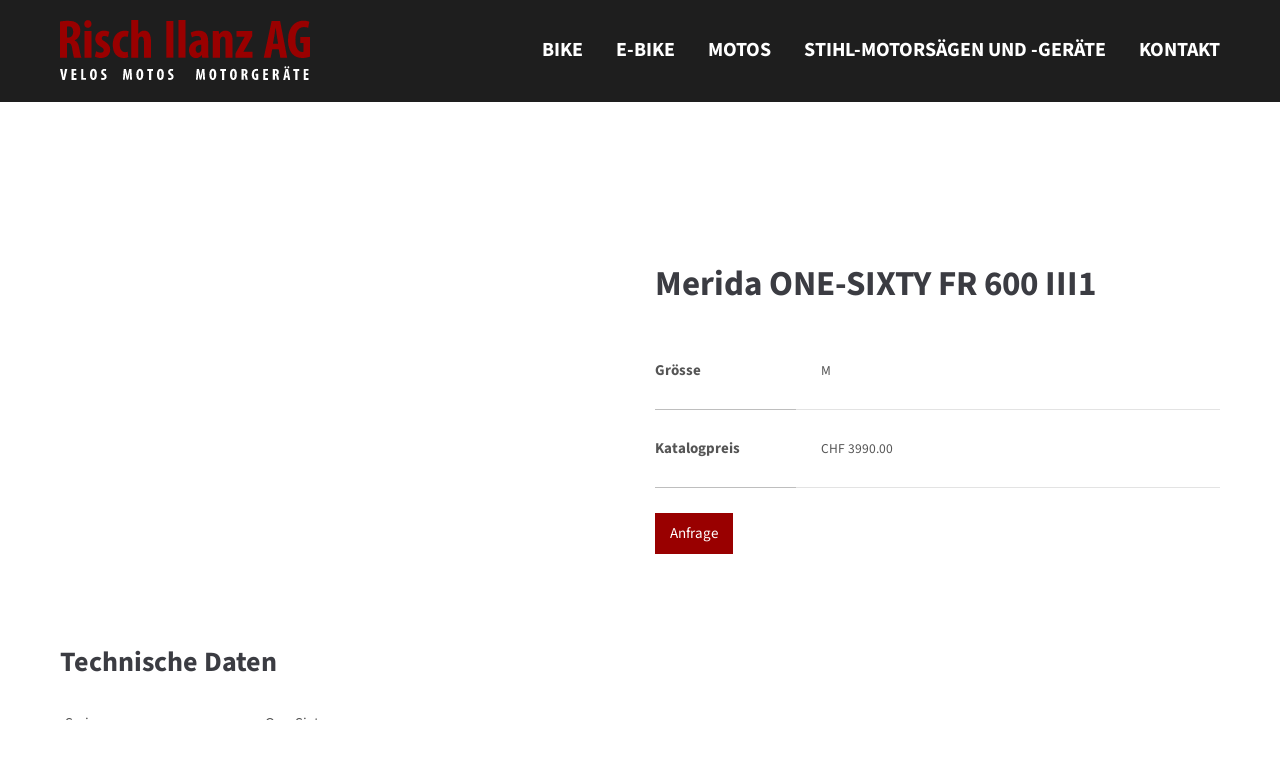

--- FILE ---
content_type: text/html; charset=UTF-8
request_url: https://www.rischvelosmotos.ch/angebot.html?pid=4B04241501
body_size: 7851
content:
<!DOCTYPE html>
<html lang="de">
<head>
	<meta charset="UTF-8">
    <title>Angebot - Risch Velos-Motos-Motorgeräte Ilanz</title>
    <base href="https://www.rischvelosmotos.ch/">
		<meta name="robots" content="index,follow">
	<meta name="description" content="">
	<meta name="generator" content="Contao Open Source CMS">
		<meta name="viewport" content="height=device-height, width=device-width, initial-scale=1.0, minimum-scale=1.0, target-densitydpi=device-dpi">
	<link rel="apple-touch-icon" sizes="180x180" href="files/cto_layout/img/favicon/apple-touch-icon.png">
	<link rel="icon" type="image/png" sizes="32x32" href="files/cto_layout/img/favicon/favicon-32x32.png">
	<link rel="icon" type="image/png" sizes="16x16" href="files/cto_layout/img/favicon/favicon-16x16.png">
	<link rel="manifest" href="files/cto_layout/img/favicon/site.webmanifest">
	<link rel="mask-icon" href="files/cto_layout/img/favicon/safari-pinned-tab.svg" color="#5bbad5">
	
	<link rel="stylesheet" href="assets/css/mod_pageimage.css,grid.min.css,colorbox.min.css,swipe.min.css-2eec9b2e.css">	<link rel="preload" as="font" crossorigin="anonymous" href="files/cto_layout/fonts/fontawesome-webfont.woff2">
		<link rel="stylesheet preload" as="style" type="text/css" media="screen" href="assets/css/animate.css,isotope_styles.css,font-awesome.min.css,themify-icon...-66ce27cf.css.minified.css">
			<link id="layout_css" rel="stylesheet preload" as="style" title="layout_css" type="text/css" href="files/cto_layout/themedesigner/css/3_1709731490.css">
					<link rel="stylesheet preload" as="style" type="text/css" href="files/cto_layout/css/customize.css">	<link rel="stylesheet preload" as="style" type="text/css" media="print" href="files/cto_layout/css/print.css">
		
   <script src="assets/js/jquery.min.js-71925d65.js"></script><!-- Matomo -->
<script>
  var _paq = window._paq = window._paq || [];
  /* tracker methods like "setCustomDimension" should be called before "trackPageView" */
  _paq.push(['trackPageView']);
  _paq.push(['enableLinkTracking']);
  (function() {
    var u="https://piwik.exigo.ch/";
    _paq.push(['setTrackerUrl', u+'matomo.php']);
    _paq.push(['setSiteId', '8738']);
    var d=document, g=d.createElement('script'), s=d.getElementsByTagName('script')[0];
    g.async=true; g.src=u+'matomo.js'; s.parentNode.insertBefore(g,s);
  })();
</script>
<!-- End Matomo Code -->
</head>
<body class="mac chrome blink ch131 content_page" itemscope itemtype="http://schema.org/WebPage">
<div class="body">
	<div id="contentwrapper">
		<div id="fix-wrapper">
		<div id="top-wrapper">
															<header id="header" class="header original" itemscope itemtype="http://schema.org/WPHeader">
						<div class="inside">
							
<div class="logo"><a href="./"></a></div><div class="mmenu_trigger" title="Open mobile navigation">
	<div class="label">Menu</div>
	<div class="burger transform">
		<div class="burger_lines"></div>
	</div>
</div>


<!-- indexer::stop -->
<nav class="mod_navigation mainmenu block edit-off" itemscope itemtype="http://schema.org/SiteNavigationElement">

  
  <ul class="vlist level_1">
	    
		<li class="float_left floatbox sibling"><ol class="inner">
		
		<li class="mlist regular submenu float_left sibling first level_1 page_2971 ">
		<a href="bike.html" title="Bike" class="mainmenu_link a-level_1 regular submenu float_left sibling first level_1 page_2971"><span>Bike</span></a>
		<ul class="vlist level_2">
	    
		<li class="float_left floatbox sibling"><ol class="inner">
		
		<li class="mlist regular float_left nachrichten first level_2 page_2985 ">
		<a href="bike-aktionen.html" title="Aktionen" class="mainmenu_link a-level_2 regular float_left nachrichten first level_2 page_2985"><span>Aktionen</span></a>
			</li>
		
	
	    
		
		<li class="mlist regular float_left nachrichten level_2 page_2986 ">
		<a href="bike-occasionen.html" title="Occasionen" class="mainmenu_link a-level_2 regular float_left nachrichten level_2 page_2986"><span>Occasionen</span></a>
			</li>
		</ol></li>
		
	
	    
		
		<li class="mlist redirect last level_2 page_2995 ">
		<a href="https://www.belimport.ch/de/outlet-velo-ebike/" title="Outlet" class="mainmenu_link a-level_2 redirect last level_2 page_2995" target="_blank"><span>Outlet</span></a>
			</li>
		
	
</ul>
	</li>
		
	
	    
		
		<li class="mlist regular submenu float_left sibling level_1 page_2977 ">
		<a href="e-bike.html" title="E-Bike" class="mainmenu_link a-level_1 regular submenu float_left sibling level_1 page_2977"><span>E-Bike</span></a>
		<ul class="vlist level_2">
	    
		<li class="float_left floatbox sibling"><ol class="inner">
		
		<li class="mlist regular float_left nachrichten first level_2 page_2987 ">
		<a href="e-bike-aktionen.html" title="Aktionen" class="mainmenu_link a-level_2 regular float_left nachrichten first level_2 page_2987"><span>Aktionen</span></a>
			</li>
		
	
	    
		
		<li class="mlist regular float_left nachrichten level_2 page_2988 ">
		<a href="e-bike-occasionen.html" title="Occasionen" class="mainmenu_link a-level_2 regular float_left nachrichten level_2 page_2988"><span>Occasionen</span></a>
			</li>
		</ol></li>
		
	
	    
		
		<li class="mlist redirect last level_2 page_2996 ">
		<a href="https://www.belimport.ch/de/outlet-velo-ebike/" title="Outlet" class="mainmenu_link a-level_2 redirect last level_2 page_2996" target="_blank"><span>Outlet</span></a>
			</li>
		
	
</ul>
	</li>
		
	
	    
		
		<li class="mlist regular submenu float_left nachrichten sibling level_1 page_2978 ">
		<a href="motos.html" title="Motos" class="mainmenu_link a-level_1 regular submenu float_left nachrichten sibling level_1 page_2978"><span>Motos</span></a>
		<ul class="vlist level_2">
	    
		<li class="float_left floatbox sibling"><ol class="inner">
		
		<li class="mlist regular float_left nachrichten first level_2 page_2989 ">
		<a href="motos-aktionen.html" title="Aktionen" class="mainmenu_link a-level_2 regular float_left nachrichten first level_2 page_2989"><span>Aktionen</span></a>
			</li>
		
	
	    
		
		<li class="mlist regular float_left nachrichten last level_2 page_2990 ">
		<a href="motos-occasionen.html" title="Occasionen" class="mainmenu_link a-level_2 regular float_left nachrichten last level_2 page_2990"><span>Occasionen</span></a>
			</li>
		</ol></li>
		
	
</ul>
	</li>
		
	
	    
		
		<li class="mlist regular float_left nachrichten sibling level_1 page_2979 ">
		<a href="stihl-rasenmaeher-motorsensen-freischneider-generatoren-raupentransporter.html" title="Stihl: Motorsägen, Rasenmäher, Motorsensen, Freischneider, Generatoren, Raupentransporter" class="mainmenu_link a-level_1 regular float_left nachrichten sibling level_1 page_2979"><span>Stihl-Motorsägen und -Geräte</span></a>
			</li>
		</ol></li>
		
	
	    
		
		<li class="float_right floatbox sibling"><ol class="inner">
		<li class="mlist regular float_right sibling last level_1 page_2976 ">
		<a href="kontakt.html" title="Kontakt" class="mainmenu_link a-level_1 regular float_right sibling last level_1 page_2976"><span>Kontakt</span></a>
			</li>
		
		</ol></li>
	
</ul>

</nav>
<!-- indexer::continue -->
<div class="smartmenu">
	<div class="smartmenu-trigger"><span class="line"></span></div>
</div>						<div class="clear"></div>
						</div>
					</header>
					<div class="clear"></div>
									</div>
		</div>
					<div id="slider" class="empty">
							</div>
									<div id="wrapper">
				<div id="container">
											<section id="main" itemscope itemtype="http://schema.org/WebPageElement" itemprop="mainContentOfPage">
							<div class="inside">
								


<div class="mod_article article_14561 block fullwidth-boxed article-pt article-pb" id="article-14561" >

<div class="container">
  
      
<link href="assets/css/news_portfoliolist_v7.css" type="text/css"><script type="text/javascript" src="files/cto_layout/scripts/jquery.lazy.min.js"></script>    <div class="mod_newsreader block">
        <div class="portfolioreader block pct-edit__tl_news-708_0" itemscope="" itemtype="http://schema.org/Article">
            <div class="autogrid_row">
                <div class="column col_6 col_6_t col_12_m">
                    <div class="ce_image block">
                        <figure class="image_container">
                                <img src="https://shop.belimport.ch/images/prodotti/big/4B04241.jpg" width="800" height="483" alt="">
                        </figure>
                    </div>
                </div>

                <div class="column col_6 col_6_t col_12_m">
                    <div class="ce_headline_extended mb-0 mt-xs-m align-left block" style="">
                        <h2>Merida ONE-SIXTY FR 600 III1</h2>
                    </div>
                    <div class="ce_divider_extended block version2 align-left">
                        <span class="divider-one"></span>
                        <span class="divider-two"></span>
                        <span class="divider-three"></span>
                    </div>
                    <div class="ce_table table-clean block">
                        <table id="table_125588">
                            <tbody>
                            <tr class="row_0 row_first odd">
                                <th scope="row" class="col_0 col_first">Grösse</th>
                                <td class="col_1 col_last">M</td>
                            </tr>
                            <tr class="row_1 row_last even">
                                <th scope="row" class="col_0 col_first">Katalogpreis</th>
                                <td class="col_1 col_last">CHF 3990.00</td>
                            </tr>
                            </tbody>
                        </table>
                    </div>
                    <div class="subline anfrage"><a href="kontakt.html?Bemerkungen=Interessiert an Merida+ONE-SIXTY+FR+600+III1">Anfrage</a></div>
                </div>
            </div>
            <div class="ce_headline_extended mt-l mb-0 align-left block" style="">
                <h3>Technische Daten</h3>
            </div><div class="ce_divider_extended block version5 align-left">
                <span class="divider-one"></span>
                <span class="divider-two"></span>
                <span class="divider-three"></span>
            </div>
            <div class="ce_text block">
                <table class="tabledetails">
                    <tbody>
                    <tr>
                        <td class="col-detail name">Serie</td>
                        <td class="col-detail value">One-Sixty </td>
                    </tr>
                    <tr>
                        <td class="col-detail name">Farbe</td>
                        <td class="col-detail value">metallic black(grey/green</td>
                    </tr>
                    <tr>
                        <td class="col-detail name">Laufradsatz</td>
                        <td class="col-detail value">29</td>
                    </tr>
                    <tr>
                        <td class="col-detail name">Rahmen</td>
                        <td class="col-detail value">ONE-SIXTY LITE III, 171 STR mullet, MAT aluminium, 29x2.5 max. WHS, 148x12 AST, BSA BBR</td>
                    </tr>
                    <tr>
                        <td class="col-detail name">Gabel</td>
                        <td class="col-detail value">DVO Onyx 38 D2, Air, 180 STR, tapered, 44mm Offset, 29</td>
                    </tr>
                    <tr>
                        <td class="col-detail name">Dämpfer</td>
                        <td class="col-detail value">DVO Jade X D2, coil</td>
                    </tr>
                    <tr>
                        <td class="col-detail name">Schaltwerk vorne</td>
                        <td class="col-detail value"></td>
                    </tr>
                    <tr>
                        <td class="col-detail name">Schaltwerk vorne</td>
                        <td class="col-detail value">Shimano Deore M6100 Shadow+, SGS</td>
                    </tr>
                    <tr>
                        <td class="col-detail name">Schalthebel vorne</td>
                        <td class="col-detail value">Shimano SL-MT500-IL</td>
                    </tr>
                    <tr>
                        <td class="col-detail name">Schalthebel hinten</td>
                        <td class="col-detail value">Shimano Deore M6100</td>
                    </tr>
                    <tr>
                        <td class="col-detail name">Bremse vorne</td>
                        <td class="col-detail value">TRP Slate Evo HD-M807-P3, 4 piston+HD4.1/4.0</td>
                    </tr>
                    <tr>
                        <td class="col-detail name">Bremse hinten</td>
                        <td class="col-detail value">TRP Slate Evo HD-M807-P3, 4 piston+ HD4.1/4.0</td>
                    </tr>
                    <tr>
                        <td class="col-detail name">Kette</td>
                        <td class="col-detail value">KMC X12</td>
                    </tr>
                    <tr>
                        <td class="col-detail name">Kurbelgarnitur</td>
                        <td class="col-detail value">Shimano MT512, 32 ATC</td>
                    </tr>
                    <tr>
                        <td class="col-detail name">Kassette</td>
                        <td class="col-detail value">Shimano Deore M6100, 10-51 ATC, 12 GER</td>
                    </tr>
                    <tr>
                        <td class="col-detail name">Felgen</td>
                        <td class="col-detail value">MERIDA EXPERT TR II, 110x15 WHF, 148x12 WHR, 28 IWR, MAT aluminium, Tubeless ready (tubeless tape and valves not included), front 29, rear 27.5 </td>
                    </tr>
                    <tr>
                        <td class="col-detail name">Nabe vorne</td>
                        <td class="col-detail value">Shimano TC500-B, 110x15 WHF, 32 SPH, Centerlock</td>
                    </tr>
                    <tr>
                        <td class="col-detail name">Nabe hinten</td>
                        <td class="col-detail value">Shimano TC500-MS-B, 148x12 WHR, 32 SPH, Centerlock</td>
                    </tr>
                    <tr>
                        <td class="col-detail name">Speichen</td>
                        <td class="col-detail value">Double Butted Black stainless</td>
                    </tr>
                    <tr>
                        <td class="col-detail name">Pneus</td>
                        <td class="col-detail value">Continental Kryptotal-F, 29x2.4, fold, TR, Enduro casing, Soft Compund / Continental Kryptotal-R, 27.5x2.4, fold, TR, Downhill Casing, Soft Compound</td>
                    </tr>
                    <tr>
                        <td class="col-detail name">Lenker</td>
                        <td class="col-detail value">MERIDA EXPERT TR II, MAT aluminium, 780 WHB, XS/S 18 RHB, M/L/XL 30 RHB</td>
                    </tr>
                    <tr>
                        <td class="col-detail name">Vorbau</td>
                        <td class="col-detail value">MERIDA EXPERT eTRII, MAT aluminium, 35 DSH, 0 ASD</td>
                    </tr>
                    <tr>
                        <td class="col-detail name">Sattel</td>
                        <td class="col-detail value">MERIDA COMP SL, V-mount,  incl. MERIDA minitool</td>
                    </tr>
                    <tr>
                        <td class="col-detail name">Sattelstütze</td>
                        <td class="col-detail value">MERIDA TEAM TR, 34.9 DSP, 0 SSB, all sizes 30-230 SPT</td>
                    </tr>
                    <tr>
                        <td class="col-detail name">Steuersatz</td>
                        <td class="col-detail value">Acros ICR MERIDA EXTERNAL neck, Upper and lower IPS sealing</td>
                    </tr>
                    <tr>
                        <td class="col-detail name">Pack</td>
                        <td class="col-detail value">1</td>
                    </tr>
                    </tbody>
                </table>
            </div>
        </div>
        <p class="back"><a href="javascript:history.go(-1)" title="Zurück">Zurück</a></p>
    </div>



<script>
    jQuery(function() {
        jQuery('.lazy img').Lazy({

        });

    });
</script>



  
  
</div>
</div>



							</div>
						</section>
																																									</div>
			</div>
											<footer id="footer" itemscope itemtype="http://schema.org/WPFooter">
					<div class="inside">
						<div class="autogrid_row">

<div class="column col_5" >
	
<div class="ce_headline h5">
  Risch Velos-Motos-Motorgeräte</div>

<div class="ce_text h1 block">

    <h1></h1>
  
  
      <h1><a title="Risch Velos Motos Motorgeräte anrufen" href="tel:+41819251214">081&nbsp;925&nbsp;12&nbsp;14</a></h1>  
  
  

</div>

	</div>

<div class="column col_2" >
	
<div class="ce_headline h5">
  Öffnungszeiten</div>

<div class="ce_text block">

        
  
      <p><strong>Dienstag–Freitag</strong><br>8 bis 12&nbsp;Uhr<br>13.30 bis 18&nbsp;Uhr</p>  
  
  

</div>

<div class="ce_text block">

        
  
      <p><strong>Samstag</strong><br>8 bis 12&nbsp;Uhr<br>13.30 bis 16&nbsp;Uhr</p>  
  
  

</div>

	</div>

<div class="column col_1" >
	
	</div>

<div class="column col_3" >
	
<div class="ce_headline h5">
  So finden Sie uns</div>

<div class="ce_text block">

        
  
      <p>Risch Velos-Motos-Motorgeräte<br>Plazza Cumin&nbsp;10<br>7130&nbsp;Ilanz</p>  
  
  

</div>

	</div>

</div>
  



						<a href="angebot.html?pid=4B04241501#contentwrapper" class="totop"></a>
					</div>
				</footer>
														<div id="bottom">
					<div class="inside">
						<div >
	<div class="left">©&nbsp;2025 Risch Ilanz&nbsp;AG</div>
<div class="right"><a href="impressum.html">Impressum</a><a href="datenschutz.html">Datenschutz</a></div></div>					</div>
				</div>
						</div>
</div>
<div class="body_bottom"></div>
<div id="stickyheader" class="stickyheader Fixed">
	<div class="header cloned">
		<div class="inside">
			
<div class="logo"><a href="./"></a></div><div class="mmenu_trigger" title="Open mobile navigation">
	<div class="label">Menu</div>
	<div class="burger transform">
		<div class="burger_lines"></div>
	</div>
</div>


<!-- indexer::stop -->
<nav class="mod_navigation mainmenu block edit-off" itemscope itemtype="http://schema.org/SiteNavigationElement">

  
  <ul class="vlist level_1">
	    
		<li class="float_left floatbox sibling"><ol class="inner">
		
		<li class="mlist regular submenu float_left sibling first level_1 page_2971 ">
		<a href="bike.html" title="Bike" class="mainmenu_link a-level_1 regular submenu float_left sibling first level_1 page_2971"><span>Bike</span></a>
		<ul class="vlist level_2">
	    
		<li class="float_left floatbox sibling"><ol class="inner">
		
		<li class="mlist regular float_left nachrichten first level_2 page_2985 ">
		<a href="bike-aktionen.html" title="Aktionen" class="mainmenu_link a-level_2 regular float_left nachrichten first level_2 page_2985"><span>Aktionen</span></a>
			</li>
		
	
	    
		
		<li class="mlist regular float_left nachrichten level_2 page_2986 ">
		<a href="bike-occasionen.html" title="Occasionen" class="mainmenu_link a-level_2 regular float_left nachrichten level_2 page_2986"><span>Occasionen</span></a>
			</li>
		</ol></li>
		
	
	    
		
		<li class="mlist redirect last level_2 page_2995 ">
		<a href="https://www.belimport.ch/de/outlet-velo-ebike/" title="Outlet" class="mainmenu_link a-level_2 redirect last level_2 page_2995" target="_blank"><span>Outlet</span></a>
			</li>
		
	
</ul>
	</li>
		
	
	    
		
		<li class="mlist regular submenu float_left sibling level_1 page_2977 ">
		<a href="e-bike.html" title="E-Bike" class="mainmenu_link a-level_1 regular submenu float_left sibling level_1 page_2977"><span>E-Bike</span></a>
		<ul class="vlist level_2">
	    
		<li class="float_left floatbox sibling"><ol class="inner">
		
		<li class="mlist regular float_left nachrichten first level_2 page_2987 ">
		<a href="e-bike-aktionen.html" title="Aktionen" class="mainmenu_link a-level_2 regular float_left nachrichten first level_2 page_2987"><span>Aktionen</span></a>
			</li>
		
	
	    
		
		<li class="mlist regular float_left nachrichten level_2 page_2988 ">
		<a href="e-bike-occasionen.html" title="Occasionen" class="mainmenu_link a-level_2 regular float_left nachrichten level_2 page_2988"><span>Occasionen</span></a>
			</li>
		</ol></li>
		
	
	    
		
		<li class="mlist redirect last level_2 page_2996 ">
		<a href="https://www.belimport.ch/de/outlet-velo-ebike/" title="Outlet" class="mainmenu_link a-level_2 redirect last level_2 page_2996" target="_blank"><span>Outlet</span></a>
			</li>
		
	
</ul>
	</li>
		
	
	    
		
		<li class="mlist regular submenu float_left nachrichten sibling level_1 page_2978 ">
		<a href="motos.html" title="Motos" class="mainmenu_link a-level_1 regular submenu float_left nachrichten sibling level_1 page_2978"><span>Motos</span></a>
		<ul class="vlist level_2">
	    
		<li class="float_left floatbox sibling"><ol class="inner">
		
		<li class="mlist regular float_left nachrichten first level_2 page_2989 ">
		<a href="motos-aktionen.html" title="Aktionen" class="mainmenu_link a-level_2 regular float_left nachrichten first level_2 page_2989"><span>Aktionen</span></a>
			</li>
		
	
	    
		
		<li class="mlist regular float_left nachrichten last level_2 page_2990 ">
		<a href="motos-occasionen.html" title="Occasionen" class="mainmenu_link a-level_2 regular float_left nachrichten last level_2 page_2990"><span>Occasionen</span></a>
			</li>
		</ol></li>
		
	
</ul>
	</li>
		
	
	    
		
		<li class="mlist regular float_left nachrichten sibling level_1 page_2979 ">
		<a href="stihl-rasenmaeher-motorsensen-freischneider-generatoren-raupentransporter.html" title="Stihl: Motorsägen, Rasenmäher, Motorsensen, Freischneider, Generatoren, Raupentransporter" class="mainmenu_link a-level_1 regular float_left nachrichten sibling level_1 page_2979"><span>Stihl-Motorsägen und -Geräte</span></a>
			</li>
		</ol></li>
		
	
	    
		
		<li class="float_right floatbox sibling"><ol class="inner">
		<li class="mlist regular float_right sibling last level_1 page_2976 ">
		<a href="kontakt.html" title="Kontakt" class="mainmenu_link a-level_1 regular float_right sibling last level_1 page_2976"><span>Kontakt</span></a>
			</li>
		
		</ol></li>
	
</ul>

</nav>
<!-- indexer::continue -->
<div class="smartmenu">
	<div class="smartmenu-trigger"><span class="line"></span></div>
</div>			<div class="clear"></div>
		</div>
	</div>
</div>
<!-- indexer::stop -->
<div class="smartmenu-content">
	<div class="mod_navigation">
		<div class="smartmenu-scrollable">
			<div class="smartmenu-table">
				<ul class="vlist level_1">
   
<li class="mlist regular submenu float_left sibling first "><a href="bike.html" title="Bike" class="a-level_1 regular submenu float_left sibling first">Bike</a><span class="subitems_trigger"></span><ul class="vlist level_2">
   
<li class="mlist regular float_left nachrichten first "><a href="bike-aktionen.html" title="Aktionen" class="a-level_2 regular float_left nachrichten first">Aktionen</a></li>
   
<li class="mlist regular float_left nachrichten "><a href="bike-occasionen.html" title="Occasionen" class="a-level_2 regular float_left nachrichten">Occasionen</a></li>
   
<li class="mlist redirect last "><a href="https://www.belimport.ch/de/outlet-velo-ebike/" title="Outlet" class="a-level_2 redirect last" target="_blank">Outlet</a></li>
</ul>
</li>
   
<li class="mlist regular submenu float_left sibling "><a href="e-bike.html" title="E-Bike" class="a-level_1 regular submenu float_left sibling">E-Bike</a><span class="subitems_trigger"></span><ul class="vlist level_2">
   
<li class="mlist regular float_left nachrichten first "><a href="e-bike-aktionen.html" title="Aktionen" class="a-level_2 regular float_left nachrichten first">Aktionen</a></li>
   
<li class="mlist regular float_left nachrichten "><a href="e-bike-occasionen.html" title="Occasionen" class="a-level_2 regular float_left nachrichten">Occasionen</a></li>
   
<li class="mlist redirect last "><a href="https://www.belimport.ch/de/outlet-velo-ebike/" title="Outlet" class="a-level_2 redirect last" target="_blank">Outlet</a></li>
</ul>
</li>
   
<li class="mlist regular submenu float_left nachrichten sibling "><a href="motos.html" title="Motos" class="a-level_1 regular submenu float_left nachrichten sibling">Motos</a><span class="subitems_trigger"></span><ul class="vlist level_2">
   
<li class="mlist regular float_left nachrichten first "><a href="motos-aktionen.html" title="Aktionen" class="a-level_2 regular float_left nachrichten first">Aktionen</a></li>
   
<li class="mlist regular float_left nachrichten last "><a href="motos-occasionen.html" title="Occasionen" class="a-level_2 regular float_left nachrichten last">Occasionen</a></li>
</ul>
</li>
   
<li class="mlist regular float_left nachrichten sibling "><a href="stihl-rasenmaeher-motorsensen-freischneider-generatoren-raupentransporter.html" title="Stihl: Motorsägen, Rasenmäher, Motorsensen, Freischneider, Generatoren, Raupentransporter" class="a-level_1 regular float_left nachrichten sibling">Stihl-Motorsägen und -Geräte</a></li>
   
<li class="mlist regular float_right sibling last "><a href="kontakt.html" title="Kontakt" class="a-level_1 regular float_right sibling last">Kontakt</a></li>
</ul>
			</div>
		</div>
		<div class="smartmenu-close"></div>
	</div>
</div>
<!-- indexer::continue -->
<div id="top_link" class="top-link"><a href="angebot.html?pid=4B04241501#contentwrapper" title="Top"><i class="ti ti-angle-up"></i></a></div>
<div id="mmenu">
<div class="scrollable">
<div class="inside">
<div id="mmenu_top" class="block"></div>
<div id="mmenu_middle" class="block">
<!-- indexer::stop -->
<nav  class="mod_navigation mobile_horizontal block" itemscope itemtype="http://schema.org/SiteNavigationElement">

  
  <ul class="vlist level_1">
  
<li class="mlist regular submenu float_left sibling first"><a href="bike.html" title="Bike" class="a-level_1 regular submenu float_left sibling first">Bike</a><ul class="vlist level_2">
  
<li class="mlist regular float_left nachrichten first"><a href="bike-aktionen.html" title="Aktionen" class="a-level_2 regular float_left nachrichten first">Aktionen</a></li>
  
<li class="mlist regular float_left nachrichten"><a href="bike-occasionen.html" title="Occasionen" class="a-level_2 regular float_left nachrichten">Occasionen</a></li>
  
<li class="mlist redirect last"><a href="https://www.belimport.ch/de/outlet-velo-ebike/" title="Outlet" class="a-level_2 redirect last" target="_blank">Outlet</a></li>
</ul>
</li>
  
<li class="mlist regular submenu float_left sibling"><a href="e-bike.html" title="E-Bike" class="a-level_1 regular submenu float_left sibling">E-Bike</a><ul class="vlist level_2">
  
<li class="mlist regular float_left nachrichten first"><a href="e-bike-aktionen.html" title="Aktionen" class="a-level_2 regular float_left nachrichten first">Aktionen</a></li>
  
<li class="mlist regular float_left nachrichten"><a href="e-bike-occasionen.html" title="Occasionen" class="a-level_2 regular float_left nachrichten">Occasionen</a></li>
  
<li class="mlist redirect last"><a href="https://www.belimport.ch/de/outlet-velo-ebike/" title="Outlet" class="a-level_2 redirect last" target="_blank">Outlet</a></li>
</ul>
</li>
  
<li class="mlist regular submenu float_left nachrichten sibling"><a href="motos.html" title="Motos" class="a-level_1 regular submenu float_left nachrichten sibling">Motos</a><ul class="vlist level_2">
  
<li class="mlist regular float_left nachrichten first"><a href="motos-aktionen.html" title="Aktionen" class="a-level_2 regular float_left nachrichten first">Aktionen</a></li>
  
<li class="mlist regular float_left nachrichten last"><a href="motos-occasionen.html" title="Occasionen" class="a-level_2 regular float_left nachrichten last">Occasionen</a></li>
</ul>
</li>
  
<li class="mlist regular float_left nachrichten sibling"><a href="stihl-rasenmaeher-motorsensen-freischneider-generatoren-raupentransporter.html" title="Stihl: Motorsägen, Rasenmäher, Motorsensen, Freischneider, Generatoren, Raupentransporter" class="a-level_1 regular float_left nachrichten sibling">Stihl-Motorsägen und -Geräte</a></li>
  
<li class="mlist regular float_right sibling last"><a href="kontakt.html" title="Kontakt" class="a-level_1 regular float_right sibling last">Kontakt</a></li>
</ul>

</nav>
<!-- indexer::continue -->


<!-- indexer::stop -->
<nav  class="mod_navigation mobile_vertical block" itemscope itemtype="http://schema.org/SiteNavigationElement">

  
  <ul class="vlist level_1">
  
<li class="mlist regular submenu float_left sibling first"><a href="bike.html" title="Bike" class="a-level_1 regular submenu float_left sibling first">Bike</a><ul class="vlist level_2">
  
<li class="mlist regular float_left nachrichten first"><a href="bike-aktionen.html" title="Aktionen" class="a-level_2 regular float_left nachrichten first">Aktionen</a></li>
  
<li class="mlist regular float_left nachrichten"><a href="bike-occasionen.html" title="Occasionen" class="a-level_2 regular float_left nachrichten">Occasionen</a></li>
  
<li class="mlist redirect last"><a href="https://www.belimport.ch/de/outlet-velo-ebike/" title="Outlet" class="a-level_2 redirect last" target="_blank">Outlet</a></li>
</ul>
</li>
  
<li class="mlist regular submenu float_left sibling"><a href="e-bike.html" title="E-Bike" class="a-level_1 regular submenu float_left sibling">E-Bike</a><ul class="vlist level_2">
  
<li class="mlist regular float_left nachrichten first"><a href="e-bike-aktionen.html" title="Aktionen" class="a-level_2 regular float_left nachrichten first">Aktionen</a></li>
  
<li class="mlist regular float_left nachrichten"><a href="e-bike-occasionen.html" title="Occasionen" class="a-level_2 regular float_left nachrichten">Occasionen</a></li>
  
<li class="mlist redirect last"><a href="https://www.belimport.ch/de/outlet-velo-ebike/" title="Outlet" class="a-level_2 redirect last" target="_blank">Outlet</a></li>
</ul>
</li>
  
<li class="mlist regular submenu float_left nachrichten sibling"><a href="motos.html" title="Motos" class="a-level_1 regular submenu float_left nachrichten sibling">Motos</a><ul class="vlist level_2">
  
<li class="mlist regular float_left nachrichten first"><a href="motos-aktionen.html" title="Aktionen" class="a-level_2 regular float_left nachrichten first">Aktionen</a></li>
  
<li class="mlist regular float_left nachrichten last"><a href="motos-occasionen.html" title="Occasionen" class="a-level_2 regular float_left nachrichten last">Occasionen</a></li>
</ul>
</li>
  
<li class="mlist regular float_left nachrichten sibling"><a href="stihl-rasenmaeher-motorsensen-freischneider-generatoren-raupentransporter.html" title="Stihl: Motorsägen, Rasenmäher, Motorsensen, Freischneider, Generatoren, Raupentransporter" class="a-level_1 regular float_left nachrichten sibling">Stihl-Motorsägen und -Geräte</a></li>
  
<li class="mlist regular float_right sibling last"><a href="kontakt.html" title="Kontakt" class="a-level_1 regular float_right sibling last">Kontakt</a></li>
</ul>

</nav>
<!-- indexer::continue -->

</div>
</div>
<div id="mmenu_bottom" class="block"></div>
</div>
</div>
<div class="mmenu_overlay"></div>

<!-- indexer::stop -->
<div class="mod_pct_megamenu block megamenu_it_0" itemscope itemtype="http://schema.org/SiteNavigationElement">




</div>
<!-- indexer::continue -->


<script type="application/ld+json">
{
    "@context": "https:\/\/schema.org",
    "@graph": [
        {
            "@type": "WebPage"
        }
    ]
}
</script>
<script type="application/ld+json">
{
    "@context": "https:\/\/schema.contao.org",
    "@graph": [
        {
            "@type": "Page",
            "fePreview": false,
            "groups": [],
            "noSearch": false,
            "pageId": 2991,
            "protected": false,
            "title": "Angebot"
        }
    ]
}
</script><script>jQuery.noConflict();</script>
<script defer src="assets/js/doubletaptogo.js,jquery-ui.min.js,colorbox.min.js,swipe.min.js,s...-842e080d.js.minified.js"></script>


<script>
/**
 * PrivacyManager
 */
var PrivacyManager =
{
	/**
	 * The privacy localStorage key
	 * @var string
	 */
	privacy_session : 'user_privacy_settings',

	/**
	 * Get the selected privacy checkbox values from a formular array
	 * @param array 
	 * @return array
	 */
	getUserSelectionFromFormData: function (arrSubmitted)
	{
		if (arrSubmitted == null || arrSubmitted == undefined)
		{
			return [];
		}

		var arrReturn = [];
		for (var k in arrSubmitted)
		{
			var v = arrSubmitted[k];
			if (v['name'] == 'privacy')
			{ 
				arrReturn.push(v['value']);
			}
		}
		return arrReturn;
	},


	/**
	 * Access control
	 * @param string
	 */
	hasAccess : function (varSelection)
	{
		var token = localStorage.getItem( this.privacy_session );
		if( token == undefined )
		{
			return false;
		}

		// convert to string
		if( typeof(varSelection) == 'number' )
		{
			varSelection = varSelection.toString();
		}
		// convert to array
		if( typeof(varSelection) == 'string' )
		{
			varSelection = varSelection.split(',');
		}

		for(i in varSelection)
		{
			var value = varSelection[i].toString().replace(' ','');
			if( token.indexOf( value ) >= 0 )
			{
				return true;
			}
		}
		return false;
	},


	/**
	 * Clear privacy settings and redirect page
	 * @param boolean
	 */
	optout: function (strRedirect)
	{
		// clear local storage
		localStorage.removeItem(this.privacy_session);
		localStorage.removeItem(this.privacy_session+'_expires');
		// fire event
		jQuery(document).trigger('Privacy.clear_privacy_settings',{});
		// log
		console.log('Privacy settings cleared');
		// redirect
		if (strRedirect != undefined)
		{
			location.href = strRedirect;
		}
		else
		{
			location.reload();
		}
	},


	/**
	 * Clear all cookies and localstorage
	 */
	clearAll: function()
	{
		var host = window.location.hostname;
		var domain = host.substring( host.indexOf('.') , host.length);
		// clear all cookies
		document.cookie.split(";").forEach(function(c) 
		{ 
			document.cookie = c.replace(/^ +/, "").replace(/=.*/, "=;expires=" + new Date().toUTCString() + ";path=/"+ ";domain="+host); 
			document.cookie = c.replace(/^ +/, "").replace(/=.*/, "=;expires=" + new Date().toUTCString() + ";path=/"+ ";domain="+domain); 
		});
		// clear whole localstorage
		window.localStorage.clear();
		for (var i = 0; i <= localStorage.length; i++) 
		{
		   localStorage.removeItem(localStorage.key(i));
		}
		// log
		console.log('Cookies and localstorage cleared');
	}
};
</script>

<script>
/**
 * Univerasl optin protection
 * @param string	Type of element to be protected e.g. img or iframe etc.
 */
PrivacyManager.optin = function(strElementType)
{
	if(strElementType == undefined || strElementType == '')
	{
		return;
	}
	// user settings not applied yet
	if(localStorage.getItem(this.privacy_session) == undefined || localStorage.getItem(this.privacy_session) == '' || localStorage.getItem(this.privacy_session) <= 0)
	{
		return
	}

	// find all scripts having a data-src attribute
	var targets = jQuery(strElementType+'[data-src]');	
	
	if(targets.length > 0)
	{
		jQuery.each(targets,function(i,e)
		{
			var privacy = jQuery(e).data('privacy');
			if(privacy == undefined)
			{
				privacy = 0;
			}
			
			var attr = 'src';
			if(strElementType == 'link')
			{
				attr = 'href';
			}
			else if(strElementType == 'object')
			{
				attr = 'data';
			}
			
			if(localStorage.getItem('user_privacy_settings').indexOf(privacy) >= 0)
			{
				jQuery(e).attr(attr,jQuery(e).data('src') );
			}
		});
	}
}

jQuery(document).on('Privacy.changed', function() 
{
	PrivacyManager.optin('script');
	PrivacyManager.optin('link');
	PrivacyManager.optin('iframe');
	PrivacyManager.optin('object');
	PrivacyManager.optin('img');
});

jQuery(document).ready(function()
{
	PrivacyManager.optin('script');
	PrivacyManager.optin('link');
	PrivacyManager.optin('iframe');
	PrivacyManager.optin('object');
	PrivacyManager.optin('img');
});
</script>

<script>
jQuery(document).ready(function() 
{
	jQuery('.mmenu_trigger').click(function(e) 
	{
		var elem = jQuery('#header');
		if( jQuery('body').hasClass('fixed-header') )
		{
			elem = jQuery('#stickyheader');
		}
		var delta = elem.position('body').top + elem.height();
		jQuery('#mmenu').css(
		{
			'top':delta,
			'transform':'translateY(calc(-100% - '+delta+'px))',
			'height': 'calc(100% - '+delta+'px)'
		});
	});
});
</script>

<script>
jQuery(document).ready(function()
{
	// scroll to
	jQuery('#top_link a').click(function(e){
    	e.preventDefault();
    	jQuery("html, body").animate({scrollTop: jQuery('#contentwrapper').offset().top - 100}, 500);
	});
});
</script>

<script>
jQuery(document).ready(function() 
{
	jQuery('nav.mobile_horizontal .trail').addClass('open');
	jQuery('nav.mobile_horizontal .trail').parent('li').siblings('li').addClass('hidden')
	jQuery('nav.mobile_horizontal li.submenu').append('<div class="opener"></div>');
	jQuery('nav.mobile_horizontal li.submenu .opener, nav.mobile_horizontal li.submenu a.forward:not(.click-default), nav.mobile_horizontal li.submenu a.pct_megamenu').click(function(e)
	{ 
		e.preventDefault();
		e.stopImmediatePropagation();
		
		var _this = jQuery(this);

		// opener div
		var isOpener = _this.hasClass('opener');
		
		if( isOpener  )
		{
			_this.siblings('a').toggleClass('open');
		}
		
		_this.toggleClass('open');
		_this.parent('li').toggleClass('open');
		_this.parent('li').siblings('li').toggleClass('hidden');

		var trail = _this.parents('li');
		if( trail[1] )
		{
			jQuery(trail[1]).toggleClass('trail');
			jQuery(trail[1]).find('> a').toggleClass('trail');
		}
		else
		{
			_this.parents('li').removeClass('trail');
		}
	});
});
</script>

<script>
jQuery(document).ready(function() 
{
	jQuery('nav.mobile_vertical .trail').addClass('open');
	jQuery('nav.mobile_vertical li.submenu').append('<div class="opener"></div>');
	jQuery('nav.mobile_vertical a.submenu').not('.open').parent('li').children('ul').hide();
	jQuery('nav.mobile_vertical li.submenu .opener, nav.mobile_vertical li.submenu a.forward:not(.click-default), nav.mobile_vertical li.submenu a.pct_megamenu').click(function(e)
	{ 
		e.preventDefault();
		e.stopImmediatePropagation();
		
		var _this = jQuery(this);
		
		// close open siblings
		if( jQuery(this).parents('nav.mobile_vertical').hasClass('collapse') )
		{
			var siblings = _this.parent('li').siblings('li.open');
			siblings.children('ul').slideUp(
			{
				duration:300,
				complete: function()
				{
					siblings.removeClass('open');
					siblings.children('a').removeClass('open');
				}
			});
		}

		
		// opener div
		var isOpener = _this.hasClass('opener');
		
		if( _this.parent('li').hasClass('open') )
		{
			_this.parent('li').children('ul').slideUp(
			{
				duration:300,
				complete: function()
				{
					if( isOpener )
					{
						_this.siblings('a').removeClass('open');
					}
					_this.removeClass('open');
					_this.parent('li').removeClass('open');
				}
			});
			
		}
		else
		{
			if( isOpener )
			{
				_this.siblings('a').toggleClass('open');	
			}
			_this.toggleClass('open');
			_this.parent('li').toggleClass('open');
			_this.parent('li').children('ul').slideToggle({duration:300});
		}
	});
});
</script>

<script>
  jQuery(function($) {
    jQuery(document).accordion({
      // Put custom options here
      heightStyle: 'content',
      header: '.toggler',
      collapsible: true,
      create: function(event, ui) {
        ui.header.addClass('active');
        jQuery('.toggler').attr('tabindex', 0);
      },
      activate: function(event, ui) {
        ui.newHeader.addClass('active');
        ui.oldHeader.removeClass('active');
        jQuery('.toggler').attr('tabindex', 0);
      }
    });
  });
</script>

<script>
jQuery(document).ready(function()  {
    jQuery('a[data-lightbox]').map(function() 
    {
      jQuery(this).colorbox(
      {
        // Put custom options here
        loop: false,
        rel: jQuery(this).attr('data-lightbox'),
        maxWidth: '95%',
        maxHeight: '95%'
      });
   });

    jQuery(document).bind('cbox_complete', function(e)
    {
        if( jQuery.colorbox == undefined )
        {
          return;
        }
        var text = jQuery.colorbox.element().next('.caption').text();
        if( text )
        {
          var caption = jQuery('#cboxBottomLeft').append('<div id="cboxCaption">'+text+'</div>');
          jQuery('#colorbox').height( jQuery('#colorbox').height() + caption.height()  );
        }
    });
  });
</script>
<script>
// iframe lightbox
jQuery(document).ready(function()  
{
  jQuery('a[data-lightbox-iframe]').map(function() 
  {
    jQuery(this).colorbox(
    {
        iframe:true, 
        innerWidth:"80%", 
        innerHeight:"56%", 
        maxWidth:"95%",
        maxHeight:'95%',
    });
  });
});

// lightbox 50% 50%
jQuery(document).ready(function() 
{
  jQuery('.lightbox50-50 a, a.lightbox50-50').colorbox(
    {
      // Put custom options here
      loop: false,
      rel: jQuery(this).attr('data-lightbox'),
      width: '50%',
      height: '50%'
    });
});
// lightbox 60% 40%
jQuery(document).ready(function() 
{
  jQuery('.lightbox60-40 a, a.lightbox60-40').colorbox(
    {
      // Put custom options here
      loop: false,
      rel: jQuery(this).attr('data-lightbox'),
      width: '60%',
      height: '40%'
    });
});
// lightbox 960px 575px
jQuery(document).ready(function() 
{
  jQuery('.lightbox960 a, a.lightbox960').colorbox(
    {
      // Put custom options here
      loop: false,
      rel: jQuery(this).attr('data-lightbox'),
      width: '960px',
      height: '575px'
    });
});
</script>

<script>
jQuery(document).ready(function()  
{
    //var e = document.querySelectorAll('.content-slider, .slider-control');
    jQuery('.content-slider').each(function(i,elem) 
    {
	    var config = jQuery(elem).attr('data-config');
	   	if( config )
	    {
		    var menu = jQuery(elem).next('.slider-control');
		    c = config.split(',');
		    var options = 
		    {
			    'auto': parseInt(c[0]),
		        'speed': parseInt(c[1]),
		        'startSlide': parseInt(c[2]),
		        'continuous': parseInt(c[3])
		    }
		    // menu
		    if ( menu )
		    {
			    // replace # with slahs
			    menu.find('a').attr('href','/');
			    options.menu = menu[0];
		    }
		    new Swipe(elem, options);
	     }
      });
});
</script>
<div id="viewport-pixel"></div>
<div id="outdated-browser">You are using an outdated browser. The website may not be displayed correctly. <span>Close</span></div>
</body>
</html>


--- FILE ---
content_type: text/css
request_url: https://www.rischvelosmotos.ch/files/cto_layout/themedesigner/css/3_1709731490.css
body_size: 3776
content:
.ce_fancylink.style1.fancylink_color_accent a {
color: #990000;
}
.ce_fancylink.style1.fancylink_color_accent .shaft,
.ce_fancylink.style1.fancylink_color_accent .shaft:before,
.ce_fancylink.style1.fancylink_color_accent .shaft:after {
background-color: #990000;
}
.ce_fancylink.style2.fancylink_color_accent a,
.ce_fancylink.style2.fancylink_color_accent .arrow:before {
color: #990000;
}
.ce_fancylink.style2.fancylink_color_accent a:after,
.ce_fancylink.style2.fancylink_color_accent .arrow:after {
border-color: #990000;
}
.ce_fancylink.style3.fancylink_color_accent a {
color: #990000;
}
.ce_fancylink.style3.fancylink_color_accent a:after {
background-color: #990000;
}
.ce_fancybox.style3.fancy_box_color_accent .overlay {
background: #990000;
opacity: 0.8;
}
.ce_fancybox.style2.fancy_box_color_accent:hover .overlay {
background: linear-gradient(to bottom,rgba(0,0,0,0),#990000 100%);
}
.ce_fancybox.style1.fancy_box_color_accent:after {
background-color: #990000;
}
.ce_revolutionslider .ce_revolutionslider_hyperlink.text-link.btn-accent,
.ce_revolutionslider .ce_revolutionslider_hyperlink.text-link.btn-accent:after {
color: #990000;
}
.ce_hyperlink.btn-white a,
.ce_revolutionslider_hyperlink.btn-white:not(.text-link) {
color: #990000;
}
.ce_revolutionslider .tp-dottedoverlay.accent-color-90,
.ce_revolutionslider .tp-dottedoverlay.accent-color-80,
.ce_revolutionslider .tp-dottedoverlay.accent-color-70,
.ce_revolutionslider .tp-dottedoverlay.accent-color-60,
.ce_revolutionslider .tp-dottedoverlay.accent-color-50,
.ce_revolutionslider .tp-dottedoverlay.accent-color-40,
.ce_revolutionslider .tp-dottedoverlay.accent-color-30,
.ce_revolutionslider .tp-dottedoverlay.accent-color-20,
.ce_revolutionslider .tp-dottedoverlay.accent-color-10 {
background: #990000;
}
.mod_article.ol-bg-accent .article-overlay {
background: #990000;
}
body .mm-menu a:hover, body .mm-menu a.active, body .mm-menu a.trail,
body .mm-menu .mm-listview > li.mm-selected > a:not(.mm-next),
body .mm-menu .mm-listview > li.mm-selected > span,
body .mm-menu .mm-listview > li.trail a {
background-color: #990000;
}
.header .mainmenu ul.level_1 li span.ribbon {
background: #990000;
}
.stroke-accent {
stroke: #990000}
.fill-accent {
fill: #990000}
.ce_swiper-slider-start.style2_dark .swiper-pagination-bullet-active,
.ce_swiper-slider-start.style2_dark .swiper-pagination-bullet-active:after,
.ce_swiper-slider-start.style2_light .swiper-pagination-bullet-active,
.ce_swiper-slider-start.style2_light .swiper-pagination-bullet-active:after {
background-color: #990000;
}
.ce_wrap.bg-hover-accent:hover {
background-color: #990000!important;
}
.ce_hyperlink.btn-accent a,
.ce_revolutionslider_hyperlink.btn-accent {
background: #990000;
border-color: #990000;
}
.ce_hyperlink.btn-accent-outline:not(.btn-white):not(.btn-black-outline):not(.btn-gray-outline) a,
.ce_revolutionslider_hyperlink.btn-accent-outline {
border-color: #990000;
color: #990000;
}
.txt-color-accent,
.txt-color-accent p,
.txt-color-accent i,
.txt-color-accent a,
.txt-color-accent h1,
.txt-color-accent h2,
.txt-color-accent h3,
.txt-color-accent h4,
.txt-color-accent h5,
.txt-color-accent h6,
.txt-color-accent .h1,
.txt-color-accent .h2,
.txt-color-accent .h3,
.txt-color-accent .h4,
.txt-color-accent .h5,
.txt-color-accent .h6,
.txt-color-accent .h1 p,
.txt-color-accent .h2 p,
.txt-color-accent .h3 p,
.txt-color-accent .h4 p,
.txt-color-accent .h5 p,
.txt-color-accent .h6 p,
.txt-color-accent.h1,
.txt-color-accent.h2,
.txt-color-accent.h3,
.txt-color-accent.h4,
.txt-color-accent.h5,
.txt-color-accent.h6,
.txt-color-accent.h1 p,
.txt-color-accent.h2 p,
.txt-color-accent.h3 p,
.txt-color-accent.h4 p,
.txt-color-accent.h5 p,
.txt-color-accent.h6 p {
color: #990000;
}
.bg-accent {
background-color: #990000;
}
p a {
color: #990000;
}
.divider-v2 h1:after,
.divider-v2 h2:after,
.divider-v2 h3:after,
.divider-v2 h4:after,
.dividerv h5:after,
.divider-v2 h6:after,
h1.divider-v2:after,
h2.divider-v2:after,
h3.divider-v2:after,
h4.divider-v2:after,
h5.divider-v2:after,
h6.divider-v2:after {
background: #990000;
}
hr.divider_3:before {
background: #990000;
}
hr.divider_3:before {
background: #990000;
}
.divider_4_first {
border: 3px solid #990000;
}
.divider_4_second {
background-color: #990000;
}
.divider_4::after, .divider_4::before {
background-color: #990000;
}
.divider_5 i {
color: #990000;
}
.header.original .mainmenu ul li a.trail,
.header.original .mainmenu ul li a.active,
.header.cloned .mainmenu ul li a.trail,
.header.cloned .mainmenu ul li a.active,
.mod_pct_megamenu .mod_navigation a.active {
color: #990000;
}
.mod_pct_megamenu .mod_navigation a.active:before,
.header .mainmenu ul ul li a.active span:before,
.header .mainmenu ul ul li a.trail span:before {
background-color: #990000;
}
#top-wrapper.fixed .mainmenu a.active,
#top-wrapper.fixed .mainmenu a.trail {
color: #990000;
}
body.header-dark .fixed .mainmenu ul li a.trail,
body.header-dark .fixed .mainmenu ul li a.active {
color: #990000;
}
.header-light #top-wrapper.fixed .mainmenu a.active,
.header-light #top-wrapper.fixed .mainmenu a.trail {
color: #990000;
}
.subnav a {
color: #990000;
}
#nav-open-btn:before {
background: #990000;
}
.ce_table table th {
background: #990000;
}
.ce_tabs .tabs.classic ul li.active,
.ce_tabs .tabs.classic ul li:hover {
border-color: #990000;
}
.ce_tabs .tabs.horizontal ul li:hover span,
.ce_tabs .tabs.horizontal ul li.active span {
background: #990000;
}
.ce_teambox .image .overlay {
background: #990000;
}
.ce_teambox .email a {
color: #990000;
}
blockquote a {
color: #990000;
}
.header .mod_search .search-content {
background: #990000;
}
.ce_iconbox.version2 i {
background: #990000;
}
.ce_iconbox .link {
color: #990000;
}
.ce_testimonial a {
color: #990000;
}
.ce_accordion .toggler:before {
color:#990000;
}
.mod_calendar th.head {
background:#990000;
border-top:1px solid #990000;
border-right:1px solid #990000;
border-left:1px solid #990000;
}
.mod_calendar th.previous a,
.mod_calendar th.next a {
background-color:#990000;
}
.pagination li span.current {
background: #990000;
}
.pagination li a:hover {
color: #990000;
}
.mod_faqpage h3:before,
.mod_faqpage .h3:before {
color: #990000;
}
.mod_search .submit {
border: 1px solid #990000;
}
input:focus,
textarea:focus {
border:1px solid #990000;
}
form fieldset legend {
background-color:#990000;
}
input.submit[type="submit"],
button.submit[type="submit"] {
background: #990000;
}
input.submit[type="submit"]:hover,
button.submit[type="submit"]:hover {
background: #990000;
}
.ce_youtube_background.overlay .YTPOverlay {
background-color: #990000;
}
.label-accent {
background: #990000;
}
.ce_hyperlink a,
a.btn {
background: #990000;
border-color: #990000;
}
.ce_hyperlink a.link-white,
a.btn.link-white {
color: #990000;
}
.ce_hyperlink a.link-white:hover,
a.btn.link-white:hover {
background: #990000;
}
.ce_hyperlink a.outline,
a.btn.outline {
color: #990000;
}
.newslist h2,
.newslist .h2,
.newslist h2 a,
.newslist .h2 a {
color: #990000;
}
.newslist .news-left .news-date {
background: #990000;
}
.newsteaser .date {
background: #990000;
}
#portfolio_filter a.selected,
#portfolio_filter a:hover {
background: #990000;
}
.ce_chartbar .chart_data {
background: #990000;
}
.color-accent,
.color-accent p,
.color-accent i,
.color-accent h1,
.color-accent h2,
.color-accent h3,
.color-accent h4,
.color-accent h5,
.color-accent h6,
.color-accent .h1,
.color-accent .h2,
.color-accent .h3,
.color-accent .h4,
.color-accent .h5,
.color-accent .h6,
.color-accent a:not(.link-white) {
color: #990000;
}
blockquote {
border-color: #990000;
}
.ce_pricetable .pricetable.highlight .title {
background: #990000;
}
.ce_imagebox_v2 .ce_url a {
background: #990000;
}
.ce_gallery .content {
background: #990000;
}
.ce_headertext h1:after,
.ce_headertext h2:after,
.ce_headertext h3:after,
.ce_headertext h4:after,
.ce_headertext h5:after,
.ce_headertext h6:after {
background: #990000;
}
.ce_countup i {
color: #990000;
}
.newslist-v3 .date {
background: #990000;
}
.ce_bgimage.offset.offset-bg-accent:before {
background-color: #990000;
}
.ce_leadertext.version2 .divider-first {
border: 3px solid #990000;
}
.ce_leadertext.version2 .divider-second {
background-color: #990000;
}
.ce_leadertext.version2 .divider:after,
.ce_leadertext.version2 .divider:before {
background-color: #990000;
}
.ce_accordion .toggler i.fa {
background: #990000;
}
.newsteaser_v3 .news-overlay i {
background-color: #990000;
}
.newslist-v3 .subheadline {
color: #990000;
}
.ce_teambox .function {
color: #990000;
}
.ce_tabs .tabs.horizontal-clean ul li.active:after {
border-color: #990000 transparent transparent transparent;
}
.subheadline-v2 {
color: #990000;
}
.ce_timeline .timeline-item .timeline-item-title {
background: #990000;
}
.ce_portfoliofilter.default a.selected,
.ce_portfoliofilter.default a:hover {
background: #990000;
}
.ce_portfoliofilter.only-icon a.selected i:before,
.ce_portfoliofilter.only-icon a:hover i:before {
background: #990000;
border-color: #990000;
}
.ce_tabs .tabs.horizontal-clean ul li.active span {
color: #990000;
}
.ce_revolutionslider_hyperlink {
background: #990000;
border-color: #990000;
}
.ce_headline_extended.version2 .divider-first {
border-color: #990000;
}
.ce_headline_extended.version2 .divider:after,
.ce_headline_extended.version2 .divider:before,
.ce_headline_extended.version2 .divider-second {
background-color: #990000;
}
.mod_portfoliolist .item .linkbar a {
background-color: #990000;
}
.mod_portfoliolist .item .linkbar a:hover {
color: #990000;
}
.mod_portfoliolist .item .subline {
background-color: #990000;
}
form .input-group-addon {
background: #990000;
border-color: #990000;
}
body .picker--focused .picker__day--selected,
body .picker__day--selected,
body .picker__day--selected:hover,
body .picker--focused .picker__day--highlighted,
body .picker__day--highlighted:hover,
body .picker__day--infocus:hover,
body .picker__day--outfocus:hover,
body .picker--focused .picker__list-item--highlighted,
body .picker__list-item--highlighted:hover,
body .picker__list-item:hover {
background-color: #990000;
}
body .picker__list-item--highlighted,
body .picker__list-item:hover {
border-color: #990000;
}
.ce_video_background .video-overlay  {
background-color: #990000;
}
.ce_text_imagebox.imagebox_version2 .inside,
.ce_text_imagebox.imagebox_version3 .inside {
background-color: #990000;
}
#offcanvas-top {
background: #990000;
}
.cookiebar {
background: #990000;
}
#footer a:hover,
#bottom .inside a:hover {
color: #990000;
}
.ce_bgimage_content_start.bg-accent .bg_overlay {
background: #990000;
}
.newslist-timeline:before,
.newslist-timeline-both h4:before,
.newslist-timeline-both .h4:before {
border-color: #990000;
}
.ce_divider_extended.version4 span {
background: #990000;
}
.ce_divider_extended.version5 {
background: #990000;
}
.ce_linkbox h4,
.ce_linkbox .h4 {
color: #990000;
}
.mod_customcataloglist.cc_immorealty .entry.top_object .cc_immorealty_top {
background: #990000;
}
.mod_customcatalogfilter.immorealty_filter .filter_range .ui-slider-range {
background: #990000;
}
.mod_customcatalogreader.cc_immorealty .property-furnishing li i {
color: #990000;
}
.mod_customcatalogreader.cc_immorealty .price {
background: #990000;
}
.mod_customcataloglist .cc_immorealty_slider .category  {
background: #990000;
}
.mod_customcataloglist.cc_immorealty .customelements_notelist input {
background-color: #990000;
}
.mod_customcataloglist.cc_cardealer .item-rightside .item-content-col2 {
color: #990000;
}
.mod_customcatalogfilter.cardealer_filter .filter_range .ui-slider-range {
background-color: #990000;
}
.mod_customcatalogreader.cc_cardealer .single-price {
color: #990000;
}
.mod_customcatalogreader.cc_cardealer .single-price strong {
background-color: #990000;
}
.mod_customcataloglist.cc_cardealer .item-highlight-icon {
background-color: #990000;
}
.mod_customcataloglist .cc_cardealer_slider .state {
background-color: #990000;
}
.mod_customcataloglist .cc_cardealer_slider .price strong {
color: #990000;
}
.ce_linkbox a i {
background-color: #990000;
}
.ce_fullscreen_gallery.version3 .bold {
background-color: #990000;
}
form.style2 {
background: #990000;
}
.ce_linkbox .ce_linkbox_banner {
background-color: #990000;
}
.custommenu li:hover {
background-color: #990000;
}
.ce_featured_tab li .ce_headline .headline {
color: #990000;
}
.ce_featured_tab li.active {
background-color: #990000;
}
.ce_headerimage.version3 .ce_headline .headline {
background: #990000;
}
.ce_headerimage.version3 .subline {
background: #990000;
}
.mod_portfoliolist_v4 .item a:hover {
background: #990000;
}
.mod_customcatalogteaser.cc_accommodations .entry:hover .item-content {
background: #990000;
}
.ce_revolutionslider_hyperlink.light {
color: #990000;
}
.ce_frame_start.style3 .ce_frame_start_inside {
border-color: #990000;
}
.mod_portfoliolist_teaser_3 .info,
.mod_portfoliolist_teaser_3 .info a {
color: #990000;
}
.newsteaser_v7:hover h5,
.newsteaser_v7:hover .h5 {
color: #990000;
}
.ce_divider_extended.version10 svg {
fill: #990000;
}
.js-cd-h-timeline .filling-line {
background-color: #990000;
}
.js .cd-h-timeline__date--older-event::after {
border-color: #990000;
}
.js .cd-h-timeline__date:hover::after,
.js .cd-h-timeline__date--selected::after {
background-color: #990000;
border-color: #990000;
}
.mod_portfoliolist_v7 .comments {
background-color: #990000;
}
.mod_portfoliolist_v7 .subline {
background-color: #990000;
}
.mod_portfoliolist_v7 .item:hover .item-bottom a {
color: #990000;
}
.js-cd-h-timeline .ce_text em {
color: #990000;
}
.mod_eventlist_v2 .title a {
color: #990000;
}
.ce_imagemap .hotspot.small .circle {
box-shadow: 0 0 0 5px #990000;
}
.ce_pricecard.style2.highlight .ce_pricecard_inside {
background: #990000;
}
.mod_eventlist_v3 h4,
.mod_eventlist_v3 .h4,
.mod_eventlist_v3 h4 a,
.mod_eventlist_v3 .h4 a {
color: #990000;
}
.mod_eventlist_v3 .meta-info i {
color: #990000;
}
.js-cd-h-timeline time:before,
.js-cd-h-timeline .location:before {
color: #990000;
}
.js-cd-h-timeline .more a {
background: #990000;
}
body .mainmenu ul li a:hover:before,
body .mainmenu ul li a.trail:before,
body .mainmenu ul li a.active:before {
background-color: #990000;
}
.ce_popup_start .popup_close {
color: #990000;
}
.ce_popup_start .ce_popup_content {
border-color: #990000;
}
.mod_eventlist_v4 i.fa-location-arrow {
background-color: #990000;
}
.ce_hyperlink_lightbox_video.hyperlink_color_accent svg polygon  {
fill: #990000;
}
.ce_hyperlink_lightbox_video.hyperlink_color_accent svg circle {
stroke: #990000;
}
.mod_portfoliolist_demos .item .overlay {
background-color: #990000;
}
.mod_portfoliolist_demos .item h5:hover,
.mod_portfoliolist_demos .item .h5:hover {
color: #990000;
}
.ce_iconbox_v3 .ce_iconbox_v3_inside.bg-accent {
background-color: #990000;
}
.ce_iconbox_v3 .ce_iconbox_v3_inside.bg-hover-accent:hover {
background-color: #990000!important;
}
.ce_iconbox_v3 .headline.headline-color-accent {
color: #990000;
}
.ce_iconbox_v3 .subheadline.subheadline-color-accent {
color: #990000;
}
.ce_iconbox_v3 .fonticon.fonticon-color-accent {
color: #990000;
}
.ce_iconbox_v3:hover.text-hover-accent i,
.ce_iconbox_v3:hover.text-hover-accent .headline,
.ce_iconbox_v3:hover.text-hover-accent .subheadline {
color: #990000!important;
}
.submenu_v2 li a:hover,
.submenu_v2 li a.active {
color: #990000;
}
.ce_list.list-style2 li.fa:before {
color: #990000;
}
.ce_list.list-style3 li.fa:before {
color: #990000;
}
.ce_revolutionslider_hyperlink.text-link:after {
color: #990000;
}
.ce_download_small .ce_download_small_inside a:after {
color: #990000;
}
.ce_download_small .ce_download_small_inside a {
border-color: #990000;
}
.ce_imagemap .circle {
box-shadow: 0 0 0 4px #990000;
}
.ce_testimonial_version7 .text_inside:before {
background: #990000;
}
.ce_portfoliofilter.port-filter-style3 a.selected {
border-color: #990000;
}
form.style8 input.submit[type="submit"],
form.style8 button.submit[type="submit"] {
color: #990000;
}
.ce_image_text_box .ce_image_text_box_banner {
background: #990000;
}
.ce_image_text_box.version2 a.hyperlink_txt {
color: #990000;
}
.ce_grid_gallery_start li:hover .linktext {
color: #990000;
}
.mod_quickmenu.style2 a {
border-color: #990000;
color: #990000;
}
.mod_customcataloglist.cc_product_catalog .item-inside:hover {
border-color: #990000;
}
.mod_customcatalogteaser.cc_product_catalog .item-highlight-icon {
background-color: #990000;
}
.ce_headline_w_buttons.style1 .buttons a:hover {
background-color: #990000;
}
.ce_headline_w_buttons.style2 .buttons a.button_one {
border-color: #990000;
color: #990000;
}
.ce_headline_w_buttons.style2 .buttons a.button_two {
background-color: #990000;
border-color: #990000;
}
.ce_headline_w_buttons.style2 .buttons a.button_one:hover {
background-color: #990000;
}
.ce_headline_w_buttons.style3 .buttons a.button_one {
border-color: #990000;
color: #990000;
}
.ce_headline_w_buttons.style3 .buttons a.button_two {
background-color: #990000;
border-color: #990000;
}
.ce_headline_w_buttons.style3 .buttons a.button_one:hover {
background-color: #990000;
}
.ce_headline_w_buttons.style5 .buttons a.button_one {
border-color: #990000;
color: #990000;
}
.ce_headline_w_buttons.style5 .buttons a.button_two {
background-color: #990000;
border-color: #990000;
}
.ce_headline_w_buttons.style5 .buttons a.button_one:hover {
background-color: #990000;
}
.ce_headline_w_buttons.style6 .buttons a.button_one {
border-color: #990000;
color: #990000;
}
.ce_headline_w_buttons.style6 .buttons a.button_two {
background-color: #990000;
border-color: #990000;
}
.ce_headline_w_buttons.style6 .buttons a.button_one:hover {
background-color: #990000;
}
.ce_headline_w_buttons.style10 .buttons a:hover {
background-color: #990000;
}
.ce_featurelist.style1 li i {
color: #990000;
}
.ce_featurelist.style2 span {
color: #990000;
}
.ce_featurelist.style2 .icon {
color: #990000;
}
.ce_featurelist.style2 li a:hover {
background-color: #990000;
}
.ce_featurelist.style5 li span {
color: #990000;
}
body .mm-menu a.active, body .mm-menu a.trail {
background-color: #990000;
}
.header .mainmenu ul li a.highlight span,
.header .mainmenu ul li a.highlight_square_color_accent span,
.header .mainmenu ul li a.highlight-square-color-accent span,
.header .mainmenu ul li a.highlight_rounded_color_accent span,
.header .mainmenu ul li a.highlight-rounded-color-accent span,
.header .mainmenu ul li a.highlight_rounded50_color_accent span,
.header .mainmenu ul li a.highlight-rounded50-color-accent span,
#mmenu .mod_navigation ul li a.highlight,
#mmenu .mod_navigation ul li a.highlight_square_color_accent,
#mmenu .mod_navigation ul li a.highlight-square-color-accent,
#mmenu .mod_navigation ul li a.highlight_rounded_color_accent,
#mmenu .mod_navigation ul li a.highlight-rounded-color-accent,
#mmenu .mod_navigation ul li a.highlight_rounded50_color_accent,
#mmenu .mod_navigation ul li a.highlight-rounded50-color-accent {
background-color: #990000;
}
.header .mainmenu ul li a.highlight_outline_square_color_accent span,
.header .mainmenu ul li a.highlight-outline-square-color-accent span,
.header .mainmenu ul li a.highlight_outline_rounded_color_accent span,
.header .mainmenu ul li a.highlight-outline-rounded-color-accent span,
.header .mainmenu ul li a.highlight_outline_rounded50_color_accent span,
.header .mainmenu ul li a.highlight-outline-rounded50-color-accent span,
#mmenu .mod_navigation ul li a.highlight_outline_square_color_accent,
#mmenu .mod_navigation ul li a.highlight-outline-square-color-accent,
#mmenu .mod_navigation ul li a.highlight_outline_rounded_color_accent,
#mmenu .mod_navigation ul li a.highlight-outline-rounded-color-accent,
#mmenu .mod_navigation ul li a.highlight_outline_rounded50_color_accent,
#mmenu .mod_navigation ul li a.highlight-outline-rounded50-color-accent {
box-shadow: inset 0 0px 0px 2px #990000;
}
.ce_accordion_v2 .toggler:not(.ui-state-active):hover {
color: #990000;
}
.ce_accordion_v2 .toggler.ui-state-active,
.ce_accordion.style2 .toggler.ui-state-active {
background: #990000;
}
.mmenu_trigger .burger .burger_lines,
.mmenu_trigger .burger .burger_lines:after,
.mmenu_trigger .burger .burger_lines:before {
background: #990000;
}
.mmenu_trigger {
color: #990000;
}
.mod_privacy_optin_slim .privacy_button a {
background: #990000;
}
span.color-accent {
color: #990000;
}
#top {
display: none;
}
#top,
#top a,
#top .mod_socials a i {
color: rgba(255,255,255,0.5);
}
#top,
#top .inside {
background-color: #272727;
}
#footer h1,
#footer h2,
#footer h3,
#footer h4,
#footer h5,
#footer h6,
#footer .h1,
#footer .h2,
#footer .h3,
#footer .h4,
#footer .h5,
#footer .h6 {
color: #ffffff;
}
#footer,
#footer a {
color: #ffffff;
}
#footer li:after {
border-color: #ffffff;
}
#footer .inside a:hover {
color: #333333;
}
#footer {
background-color: #990000;
}
.header .mod_search {
display: none;
}
.header .mod_langswitcher {
margin-left: 40px;
}
.header .mod_socials {
margin-left: 40px;
}
.header .mod_langswitcher {
display: none;
}
@media only screen and (min-width: 768px) {
.stickyheader {
display: none!important;
}
html {
scroll-padding: 0;
}
}
#top .inside {
background: none!important;
}
.header {
background-color: #1e1e1e;
}
.header .mainmenu ul li a,
.header .mainmenu ul li ul a.active,
.header .ce_search_label i,
.header .mod_langswitcher .mod_langswitcher_inside,
.header .header_metanavi a,
.header .mod_socials a {
color: #ffffff;
}
.mod_langswitcher .mod_langswitcher_inside:before {
border-color: #ffffff;
}
.header .mod_socials:before {
border-color: #ffffff;
}
.header .smartmenu .smartmenu-trigger .line,
.header .smartmenu .smartmenu-trigger .line:before,
.header .smartmenu .smartmenu-trigger .line:after {
background: #ffffff;
}
.logo a {
background-image: url(../uploads/logo-risch-velos-motos-motorgeraete-ilanz_INV.svg);
}
.stickyheader .logo a {
background-image: url(../uploads/logo-risch-velos-motos-motorgeraete-ilanz_INV.svg);
}
@media only screen and (min-width: 768px) {
.header.original .logo {
width: 250px;
}
}
.mainmenu ul li a  {
font-family: "Source Sans Pro";
}
.mainmenu ul li a  {
font-weight: 700;
}
.mainmenu ul li a {
text-transform: uppercase;
}


--- FILE ---
content_type: text/css
request_url: https://www.rischvelosmotos.ch/files/cto_layout/css/customize.css
body_size: 2458
content:
/* Local embedding of Google Fonts
------------------------------------------*/
/* source-sans-3-regular - latin */
@font-face {
	font-display: swap; /* Check https://developer.mozilla.org/en-US/docs/Web/CSS/@font-face/font-display for other options. */
	font-family: 'Source Sans 3';
	font-style: normal;
	font-weight: 400;
	src: url('../fonts/source-sans-3-v15-latin-regular.woff2') format('woff2'); /* Chrome 36+, Opera 23+, Firefox 39+, Safari 12+, iOS 10+ */
}
/* source-sans-3-700 - latin */
@font-face {
	font-display: swap; /* Check https://developer.mozilla.org/en-US/docs/Web/CSS/@font-face/font-display for other options. */
	font-family: 'Source Sans 3';
	font-style: normal;
	font-weight: 700;
	src: url('../fonts/source-sans-3-v15-latin-700.woff2') format('woff2'); /* Chrome 36+, Opera 23+, Firefox 39+, Safari 12+, iOS 10+ */
}


/* Common
------------------------------------------*/
html, body, p {
	font-family: 'Source Sans 3';
	font-style: normal;
	font-weight: 400;	
}

a, a:hover {
	transition: all 0.3s ease;
	-webkit-transition: all 0.3s ease;
}


/* Navi
------------------------------------------*/
.mainmenu ul li a {
	font-family: 'Source Sans 3';
	font-style: normal;
	font-weight: 700;
	font-size: 1.333rem;
}

nav.mainmenu ul ul li a {
	font-size: 1.2rem;
}

.header.original .mainmenu ul li a.trail, .header.original .mainmenu ul li a.active, .header.cloned .mainmenu ul li a.trail, .header.cloned .mainmenu ul li a.active, .mod_pct_megamenu .mod_navigation a.active {
	color: #a80909;
}


/* Datenschutz Matomo Opt-out
------------------------------------------------*/
#matomo-opt-out {
  margin-bottom: 20px;
}

#matomo-opt-out input[type=checkbox] { 
  display:none;
} 

#matomo-opt-out label {
  display: block;
  padding-left: 1.5em;
  text-indent: -.7em;
}

#matomo-opt-out label, #matomo-opt-out p {
  font-size: 17px;
  line-height: 27px;
}

#matomo-opt-out input[type=checkbox] + label:before {
  font-family: FontAwesome;
  display: inline-block;
  content: "\f096";
  letter-spacing: 10px;
  cursor: pointer;
}

#matomo-opt-out input[type=checkbox]:checked + label:before { 
  content: "\f046";
} 

#matomo-opt-out input[type=checkbox]:checked + label:before { 
  letter-spacing: 8px;
} 


/* Content
------------------------------------------*/
.home .color-white h2 {
	margin-top: 0;
}

.leaflet-tile-pane { 
	-webkit-filter: grayscale(100%); 
	filter: grayscale(100%); 
}

.fullwidth.boxed-content .contentwrap {
	max-width: none;
}

.portfolio-col3 .img_container {
	width: 367px;
	height: 219px;
}

.portfolio-col3 .image_container img {
	width: 100%;
	height: auto;
}

table tr:nth-child(even) {
	background-color: #f1f1f1;
	padding: 8px 10px;
}

.table-clean table tr:nth-child(even) {
	background: transparent;
}

.table-clean table th {
	width: 25%;
}

table tr td {
	padding: 5px;
}

table tr td:nth-child(1) {
	border-right: 2px solid white;
}

.back {
	margin-top: 30px;
}

.back a:before {
	display: none;
}

.back a {
	padding: 10px;
	background: #a80909;
	color: #fff;
	opacity: 1;
}

.back a:hover {
	opacity: 0.8;
}

h2 span:nth-child(1)::before {
	content:"\a";
	white-space: pre;
}

h2:not::first-line {
	font-size: 80%;
}

h2 {
	margin-top: 60px;
}

h3 {
	margin-top: 30px;
}

.ce_productbox {
	width: 31%;
	margin-right: 2%;
	display: inline-block;
	margin-bottom: 90px;
}

.ce_productbox .image-wrapper {
	height: 360px;
	margin-bottom: 30px;
}

.ce_productbox .image-wrapper .image_container {
	position: absolute;
	top: auto;
	bottom: 0;
}

.ce_productbox .price {
	background: rgb(50, 50, 50);
	padding: 7px 15px;
	display: inline-block;
	font-size: 0.9rem;
	line-height: 1;
	color: rgb(255, 255, 255);
	margin-bottom: 10px;
}

.ce_productbox_content_top p {
	margin-bottom: 0;
}

.ce_productbox .price {
	margin-top: 20px;
	font-weight: 700;
}

.swiper-button-next, .swiper-button-prev {
	margin-top: -50px;
}

.swiper-pagination {
	display: none;
}

.ce_gallery .swiper-gallery-wrapper .image_container {
	border: 1px solid #fff;
	border-bottom: 2px solid #fff;
}

.anzahl_produkte {
	margin: 30px 0 60px;
}

.subline.anfrage {
	margin-top: 15px;
	display: inline-block;
	padding: 7px 15px;
}

/* =============================================================================
* mod_portfoliolist_v7
* ========================================================================== */

.mod_portfoliolist_v7 .item-bottom {
	border-top: none !important;
	border-bottom: none !important;
}

.mod_portfoliolist_v7.isotope {
	margin-left: -15px;
	margin-right: -15px;
	overflow: visible !important;
	height: auto !important;
}

.mod_portfoliolist_v7 .item, .mod_portfoliolist_v7.portfolio-col2 .item {
	width: calc(100% / 2);
}

.mod_portfoliolist_v7.portfolio-col3 .item {
	width: calc(100% / 3);
	min-height: 500px;
}

.mod_portfoliolist_v7.portfolio-col4 .item {
	width: calc(100% / 4);
}

@media only screen and (min-width: 768px) and(max-width: 970px) {
	.mod_portfoliolist_v7.portfolio-col3 .item, .mod_portfoliolist_v7.portfolio-col4 .item {
		width: 50%;
	}
}

.mod_portfoliolist_v7 .item {
	border: 15px solid transparent;
	background: rgb(255, 255, 255);
	transition: All 0.3s ease;
	-webkit-transition: All 0.3s ease;
}

.mod_portfoliolist_v7 .item:hover {
	box-shadow: 0 70px 70px rgba(0, 0, 0, .2);
	border-color: rgb(255, 255, 255);
	z-index: 100;
}

.mod_portfoliolist_v7 .item .title {
	font-weight: bold;
	margin-bottom: 0;
	padding-top: 10px;
}

.mod_portfoliolist_v7 .comments {
	position: absolute;
	z-index: 10;
	top: 10px;
	background: rgb(50, 50, 50);
	color: rgb(255, 255, 255);
	opacity: 0.9;
	width: 25px;
	height: 25px;
	text-align: center;
	line-height: 25px;
}

.mod_portfoliolist_v7 .comments:after {
	content: '';
	display: block;
	position: absolute;
	top: 100%;
	right: 0;
	border-top: 3px solid rgb(50, 50, 50);
	border-left: 3px solid rgb(50, 50, 50);
	border-bottom: 3px solid transparent;
	border-right: 3px solid transparent;
}

.mod_portfoliolist_v7 .image {
	overflow: hidden;
	line-height: 0;
	margin-bottom: 15px;
	height: 342px;
	display: flex;
	align-items: center;
}

.mod_portfoliolist_v7 .image img {
	transition: All 0.5s ease;
	-webkit-transition: All 0.5s ease;
	max-height: 100%;
	max-width: 100%;
	width: auto;
	height: auto;
}

.mod_portfoliolist_v7 .item:hover .image img {
	transform: scale(1.05);
}

.mod_portfoliolist_v7.isotope p.empty {
	margin-left: 15px;
	text-align: center;
}

.mod_portfoliolist_v7 .subline {
	background: rgb(50, 50, 50);
	padding: 7px 15px;
	display: inline-block;
	font-size: 0.9rem;
	line-height: 1;
	color: rgb(255, 255, 255);
	margin-bottom: 10px;
}

.nachrichten .mod_portfoliolist_v7 .subline:before, .home .mod_portfoliolist_v7 .subline:before {
	content: 'CHF ';
}

.nachrichten .mod_portfoliolist_v7 .subline:after, .home .mod_portfoliolist_v7 .subline:after {
	content: '.00';
	margin-left: -2px;
}

.mod_portfoliolist_v7 .teaser {
	color: rgb(100, 100, 100);
	overflow: hidden;
	max-height: 0;
	transition: All 0.3s ease;
	-webkit-transition: All 0.3s ease;
}

.mod_portfoliolist_v7 .item:hover .teaser {
	margin-top: 15px;
	max-height: 500px;
}

.mod_portfoliolist_v7 .item-bottom {
	border-top: 1px dotted rgb(214, 214, 214);
	border-bottom: 1px dotted rgb(214, 214, 214);
	padding: 7px 0;
	margin-top: 20px;
	overflow: hidden;
	display: none;
}

.mod_portfoliolist_v7 .item-bottom a {
	float: left;
	font-weight: bold;
	text-transform: uppercase;
	line-height: 2.5rem;
	font-size: 0.9rem;
	transition: All 0.3s ease;
	-webkit-transition: All 0.3s ease;
}

.mod_portfoliolist_v7 .item:hover .item-bottom a {
	color: rgb(140, 140, 140);
}

.mod_portfoliolist_v7 .item-bottom .date {
	float: right;
	display: inline-block;
	border-radius: 20px;
	background: rgb(246, 246, 246);
	padding: 5px 15px;
	font-size: 0.8rem;
	text-transform: uppercase;
}

.mod_portfoliolist_v7 .item.block {
	position: static !important;
	display: inline-block;
	margin-bottom: 50px;
	margin-right: 20px;
	vertical-align: top !important;
}

.mod_portfoliolist_v7.portfolio-col3 .item {
	width: calc(33.3333% - 25px);
	border: 1px solid black;
	padding: 10px;
}

.mod_portfoliolist_v7 .item .teaser {
	margin-top: 15px;
	max-height: 500px;
}

.mod_portfoliolist_v7 .item:hover {
	box-shadow: 0 20px 20px rgba(0, 0, 0, .2);
}

.portfolioreader table {
	width: 100%;
}

.portfolioreader table td.col-detail.name {
	width: 200px;
}

.produktfilter .produktkategorien_dropdown {
	width: 33%;
}

.subline.anfrage {
	background-color: #990000;
}

.subline.anfrage a {
	color: white;
}

/* =============================================================================
* smart phones  (s / small screens)
* ========================================================================== */
@media only screen and (max-width: 767px) {
	.mod_portfoliolist_v7 .item {
		width: 100% !important;
		margin-bottom: 30px;
	}

	.mod_portfoliolist_v7 .item:hover {
		box-shadow: none;
	}

	.mod_portfoliolist_v7.isotope {
		margin-left: 0;
		margin-right: 0;
	}

	.mod_portfoliolist_v7 .item {
		border: 0;
	}

	.mod_portfoliolist_v7 .item .teaser {
		display: none;
	}
	
	.mod_portfoliolist_v7 .image {
		height: auto !important;
	}
}


/* Footer
------------------------------------------*/
#footer .totop {
	display: none;
}

#footer .inside a:hover {
	color: rgba(255,255,255,0.7);
}


/* Media Queries
------------------------------------------*/
@media only screen and (max-width: 1170px) {
	
	.ce_linkbox.version5 h2 {
		line-height: 2.33rem;
	}
	
	.ce_linkbox.version5 p {
		display: none !important;
	}
	
}

@media only screen and (max-width: 1239px) {
	
	.ce_productbox .image-wrapper {
		height: 29vw;
		margin-bottom: 30px;
	}
	
}


@media only screen and (max-width: 767px) {
	
	.ce_productbox {
		width: 100%;
		margin-right: 0;
		display: block;
		margin-bottom: 40px;
	}
	
	.ce_productbox .image-wrapper .image_container {
		position: static;
	}
	
	.ce_productbox .image-wrapper {
		height: auto;
		margin-bottom: 0;
	}
	
	.ce_gallery .swiper-gallery-wrapper .image_container {
		border-left: none;
		border-right: none;
	}
	
	.mmenu_trigger {
		right: 20px;
	}
	
	.mmenu_trigger .label {
		display: none;
	}
	
	.mmenu_trigger .burger .burger_lines, .mmenu_trigger .burger .burger_lines:after, .mmenu_trigger .burger .burger_lines:before {
		background: #fff;
	}
	
	#mmenu, #mmenu #mmenu_bottom, #mmenu #mmenu_top, #mmenu #mmenu_middle {
		background: #1e1e1e;
	}
	
	#mmenu #mmenu_bottom a, #mmenu #mmenu_top a, #mmenu #mmenu_middle a {
		color: #fff;
	}
	
}

--- FILE ---
content_type: image/svg+xml
request_url: https://www.rischvelosmotos.ch/files/cto_layout/themedesigner/uploads/logo-risch-velos-motos-motorgeraete-ilanz_INV.svg
body_size: 7808
content:
<?xml version="1.0" encoding="UTF-8"?><svg id="a" xmlns="http://www.w3.org/2000/svg" viewBox="0 0 350.99 83.46"><defs><style>.b{fill:#900;}.b,.c{stroke-width:0px;}.c{fill:#fff;}</style></defs><path class="c" d="M3.42,83.28L.02,68.11h3.26l1.08,6.55c.27,1.62.59,3.49.79,5.27h.05c.2-1.8.45-3.62.72-5.33l1.04-6.48h3.24l-3.47,15.17h-3.31,0Z"/><path class="c" d="M22.64,76.62h-3.47v4.1h3.92v2.57h-6.86v-15.17h6.59v2.57h-3.65v3.49h3.47v2.45h0Z"/><path class="c" d="M29.74,68.11h2.95v12.67h3.89v2.5h-6.84s0-15.17,0-15.17Z"/><path class="c" d="M51.75,75.43c0,5.72-2.03,8.03-4.91,8.03-3.44,0-4.79-3.65-4.79-7.81s1.64-7.72,5-7.72c3.67,0,4.7,4.03,4.7,7.5ZM45.11,75.7c0,3.44.65,5.2,1.85,5.2s1.71-2.25,1.71-5.33c0-2.66-.41-5.06-1.73-5.06-1.17,0-1.82,1.94-1.82,5.2h0Z"/><path class="c" d="M57.95,80.27c.61.34,1.64.58,2.5.58,1.4,0,2.07-.72,2.07-1.71,0-1.1-.68-1.64-1.96-2.48-2.07-1.26-2.86-2.86-2.86-4.23,0-2.43,1.62-4.46,4.79-4.46.99,0,1.94.27,2.39.54l-.47,2.54c-.43-.27-1.08-.52-1.94-.52-1.26,0-1.87.77-1.87,1.58,0,.9.45,1.37,2.09,2.36,2,1.21,2.75,2.75,2.75,4.34,0,2.77-2.05,4.59-5.02,4.59-1.22,0-2.41-.31-2.9-.61l.43-2.54v.02Z"/><path class="c" d="M98.23,77.97c-.07-1.44-.18-3.4-.13-5.02h-.07c-.27,1.62-.68,3.49-.97,4.66l-1.31,5.42h-2.09l-1.26-5.33c-.29-1.21-.7-3.11-.92-4.75h-.07c-.05,1.64-.14,3.56-.23,5.06l-.25,5.27h-2.54l1.1-15.17h3.11l1.22,5.49c.43,1.91.81,3.6,1.08,5.31h.04c.23-1.69.56-3.4.97-5.31l1.19-5.49h3.11l.92,15.17h-2.63l-.27-5.31h0Z"/><path class="c" d="M116.89,75.43c0,5.72-2.03,8.03-4.91,8.03-3.44,0-4.79-3.65-4.79-7.81s1.64-7.72,5-7.72c3.67,0,4.7,4.03,4.7,7.5ZM110.25,75.7c0,3.44.65,5.2,1.85,5.2s1.71-2.25,1.71-5.33c0-2.66-.41-5.06-1.73-5.06-1.17,0-1.82,1.94-1.82,5.2h0Z"/><path class="c" d="M125.06,70.84h-2.68v-2.72h8.33v2.72h-2.7v12.45h-2.95v-12.45Z"/><path class="c" d="M145.8,75.43c0,5.72-2.03,8.03-4.91,8.03-3.44,0-4.79-3.65-4.79-7.81s1.64-7.72,5-7.72c3.67,0,4.7,4.03,4.7,7.5ZM139.16,75.7c0,3.44.65,5.2,1.85,5.2s1.71-2.25,1.71-5.33c0-2.66-.41-5.06-1.73-5.06-1.17,0-1.82,1.94-1.82,5.2h-.01Z"/><path class="c" d="M152,80.27c.61.34,1.64.58,2.5.58,1.4,0,2.07-.72,2.07-1.71,0-1.1-.68-1.64-1.96-2.48-2.07-1.26-2.86-2.86-2.86-4.23,0-2.43,1.62-4.46,4.79-4.46.99,0,1.94.27,2.39.54l-.47,2.54c-.43-.27-1.08-.52-1.94-.52-1.26,0-1.87.77-1.87,1.58,0,.9.45,1.37,2.09,2.36,2,1.21,2.75,2.75,2.75,4.34,0,2.77-2.05,4.59-5.02,4.59-1.22,0-2.41-.31-2.9-.61l.43-2.54v.02Z"/><path class="c" d="M200.75,77.97c-.07-1.44-.18-3.4-.13-5.02h-.07c-.27,1.62-.68,3.49-.97,4.66l-1.31,5.42h-2.09l-1.26-5.33c-.29-1.21-.7-3.11-.92-4.75h-.07c-.04,1.64-.13,3.56-.23,5.06l-.25,5.27h-2.54l1.1-15.17h3.11l1.22,5.49c.43,1.91.81,3.6,1.08,5.31h.04c.23-1.69.56-3.4.97-5.31l1.19-5.49h3.11l.92,15.17h-2.63s-.27-5.31-.27-5.31Z"/><path class="c" d="M219.41,75.43c0,5.72-2.03,8.03-4.91,8.03-3.44,0-4.79-3.65-4.79-7.81s1.64-7.72,5-7.72c3.67,0,4.7,4.03,4.7,7.5ZM212.77,75.7c0,3.44.65,5.2,1.84,5.2s1.71-2.25,1.71-5.33c0-2.66-.41-5.06-1.73-5.06-1.17,0-1.82,1.94-1.82,5.2h0Z"/><path class="c" d="M227.57,70.84h-2.68v-2.72h8.33v2.72h-2.7v12.45h-2.95v-12.45h0Z"/><path class="c" d="M248.31,75.43c0,5.72-2.03,8.03-4.91,8.03-3.44,0-4.79-3.65-4.79-7.81s1.64-7.72,5-7.72c3.67,0,4.7,4.03,4.7,7.5ZM241.68,75.7c0,3.44.65,5.2,1.84,5.2s1.71-2.25,1.71-5.33c0-2.66-.41-5.06-1.73-5.06-1.17,0-1.82,1.94-1.82,5.2h0Z"/><path class="c" d="M254.88,68.34c.92-.18,2.09-.29,3.22-.29,1.62,0,3.06.23,4.05,1.13.92.83,1.19,1.84,1.19,3.15,0,1.62-.79,3.08-2.34,3.8v.04c1.04.41,1.55,1.37,1.85,2.99.29,1.69.7,3.56.97,4.12h-3.08c-.18-.43-.52-1.96-.74-3.62-.27-1.89-.74-2.43-1.73-2.43h-.43v6.05h-2.95v-14.94h-.01ZM257.83,74.96h.52c1.28,0,2.03-1.04,2.03-2.36s-.52-2.21-1.85-2.25c-.25,0-.54.02-.7.09v4.52h0Z"/><path class="c" d="M278.42,82.88c-.65.27-2.05.54-3.15.54-1.73,0-3.04-.5-4.05-1.51-1.3-1.26-2-3.51-1.96-6.12.07-5.51,3.22-7.81,6.44-7.81,1.15,0,2,.23,2.48.45l-.52,2.54c-.43-.22-.99-.34-1.73-.34-2,0-3.6,1.37-3.6,5.33,0,3.65,1.42,4.95,2.79,4.95.27,0,.47-.02.59-.07v-3.67h-1.35v-2.41h4.07v8.12Z"/><path class="c" d="M291.75,76.62h-3.47v4.1h3.92v2.57h-6.86v-15.17h6.59v2.57h-3.65v3.49h3.47v2.45h0Z"/><path class="c" d="M298.82,68.34c.92-.18,2.09-.29,3.22-.29,1.62,0,3.06.23,4.05,1.13.92.83,1.19,1.84,1.19,3.15,0,1.62-.79,3.08-2.34,3.8v.04c1.04.41,1.55,1.37,1.85,2.99.29,1.69.7,3.56.97,4.12h-3.08c-.18-.43-.52-1.96-.74-3.62-.27-1.89-.74-2.43-1.73-2.43h-.43v6.05h-2.95v-14.94h-.01ZM301.76,74.96h.52c1.28,0,2.03-1.04,2.03-2.36s-.52-2.21-1.85-2.25c-.25,0-.54.02-.7.09v4.52h0Z"/><path class="c" d="M316.94,79.82l-.68,3.47h-2.86l3.29-15.17h3.53l2.95,15.17h-2.86l-.65-3.47h-2.72ZM315.14,65.82c0-.81.63-1.44,1.33-1.44s1.33.63,1.33,1.44-.61,1.44-1.33,1.44-1.33-.63-1.33-1.44ZM319.39,77.52l-.5-3.17c-.16-.92-.36-2.43-.5-3.44h-.07c-.16,1.01-.38,2.59-.54,3.47l-.56,3.15h2.17ZM319.25,65.82c0-.81.63-1.44,1.35-1.44s1.33.63,1.33,1.44-.61,1.44-1.33,1.44-1.35-.63-1.35-1.44Z"/><path class="c" d="M330.35,70.84h-2.68v-2.72h8.33v2.72h-2.7v12.45h-2.95v-12.45h0Z"/><path class="c" d="M348.56,76.62h-3.47v4.1h3.92v2.57h-6.86v-15.17h6.59v2.57h-3.65v3.49h3.47v2.45h0Z"/><path class="b" d="M0,2.12c3.1-.61,7.04-.98,10.82-.98,5.45,0,10.3.76,13.63,3.78,3.1,2.8,4.01,6.21,4.01,10.6,0,5.45-2.65,10.37-7.87,12.79v.15c3.48,1.36,5.22,4.62,6.21,10.07.98,5.68,2.35,11.96,3.25,13.85h-10.37c-.61-1.44-1.74-6.59-2.5-12.19-.91-6.36-2.5-8.18-5.83-8.18h-1.44v20.36H0V2.12ZM9.92,24.38h1.74c4.31,0,6.81-3.48,6.81-7.95s-1.74-7.42-6.21-7.57c-.83,0-1.82.08-2.35.3v15.22h.01Z"/><path class="b" d="M44.19,5.53c.08,3.18-2.2,5.37-5.22,5.37-2.73,0-5-2.2-4.92-5.37-.08-3.33,2.35-5.38,5.07-5.38,2.88,0,5.07,2.04,5.07,5.38ZM34.28,52.38V15.37h9.92v37.02h-9.92Z"/><path class="b" d="M50.69,43.45c1.44.91,4.16,1.97,6.66,1.97s4.01-1.14,4.01-3.33c0-1.89-1.06-3.1-4.31-5-6.06-3.41-7.49-7.27-7.49-10.67,0-6.66,4.77-11.66,12.19-11.66,3.1,0,5.53.76,7.49,1.67l-1.74,7.27c-1.44-.83-3.18-1.51-5.15-1.51-2.5,0-3.71,1.51-3.71,3.18s.83,2.57,4.31,4.62c5.45,3.1,7.49,6.96,7.49,11.2,0,7.57-5.45,11.66-13.1,11.66-3.1,0-6.74-.83-8.48-2.12l1.82-7.27h0Z"/><path class="b" d="M95.82,51.78c-.98.45-3.48,1.06-6.28,1.06-9.39,0-15.52-6.51-15.52-18.62,0-11.43,6.74-19.38,16.96-19.38,2.35,0,4.47.53,5.45.98l-1.29,7.8c-.83-.3-2.04-.68-3.71-.68-4.77,0-7.57,4.54-7.57,10.98s2.8,10.83,7.42,10.83c1.44,0,2.65-.23,3.71-.76l.83,7.8h0Z"/><path class="b" d="M99.99,0h9.92v19.23h.15c.83-1.29,1.97-2.35,3.18-3.18,1.44-.83,3.18-1.29,5-1.29,6.81,0,9.46,5.75,9.46,15.14v22.48h-9.92v-22.48c0-3.63-.68-6.81-3.63-6.81-1.67,0-3.1.98-3.86,3.48-.15.61-.38,1.97-.38,2.8v23.01h-9.92s0-52.38,0-52.38Z"/><path class="b" d="M159.19,1.36v51.02h-9.92V1.36h9.92Z"/><path class="b" d="M166.3,0h9.92v52.38h-9.92V0Z"/><path class="b" d="M199.67,52.38l-.53-3.63h-.15c-2.04,2.88-4.92,4.24-8.18,4.24-5.6,0-9.76-4.69-9.76-11.28,0-9.69,8.55-13.7,16.96-13.78v-.83c0-2.88-1.74-5-5.22-5-2.95,0-5.38.76-7.57,2.12l-1.82-6.66c2.04-1.21,6.36-2.8,11.51-2.8,11.28,0,13.1,7.87,13.1,15.37v13.78c0,2.95.15,5.98.61,8.48h-8.95ZM198.31,34.37c-3.33.08-7.87,1.14-7.87,6.28,0,3.71,2.04,5.07,3.56,5.07s3.41-.98,4.09-3.18c.15-.53.23-1.14.23-1.74v-6.43h0Z"/><path class="b" d="M214.63,26.49c0-4.09-.23-7.65-.3-11.13h8.55l.45,4.24h.15c1.97-2.95,5.15-4.84,9.01-4.84,7.04,0,9.84,5.6,9.84,13.85v23.77h-9.92v-23.16c0-3.18-.76-6.13-3.63-6.13-1.67,0-3.03,1.14-3.71,3.33-.3.76-.53,1.97-.53,3.41v22.56h-9.92v-25.89h.01Z"/><path class="b" d="M246.58,46.18l9.08-16.5c1.21-2.12,2.8-4.54,3.48-5.98v-.23h-11.43v-8.1h22.26v6.74l-8.86,15.9c-1.29,2.2-2.72,4.54-3.56,6.06v.23h12.72v8.1h-23.69v-6.21h0Z"/><path class="b" d="M297.98,40.73l-2.27,11.66h-9.61l11.05-51.02h11.88l9.92,51.02h-9.61l-2.2-11.66h-9.16ZM306.23,33l-1.67-10.67c-.53-3.1-1.21-8.18-1.67-11.58h-.23c-.53,3.41-1.29,8.71-1.82,11.66l-1.89,10.6h7.28Z"/><path class="b" d="M350.99,51.02c-2.2.91-6.89,1.82-10.6,1.82-5.83,0-10.22-1.67-13.63-5.07-4.39-4.24-6.74-11.81-6.59-20.59.23-18.55,10.83-26.27,21.65-26.27,3.86,0,6.74.76,8.33,1.51l-1.74,8.55c-1.44-.76-3.33-1.14-5.83-1.14-6.74,0-12.11,4.62-12.11,17.94,0,12.26,4.77,16.65,9.39,16.65.91,0,1.59-.08,1.97-.23v-12.34h-4.54v-8.1h13.7v27.27Z"/></svg>